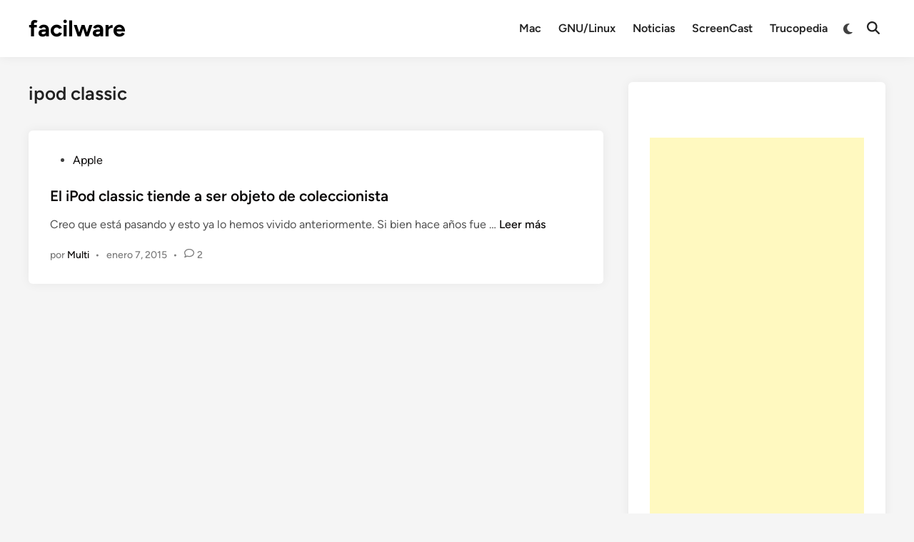

--- FILE ---
content_type: text/html; charset=UTF-8
request_url: https://facilware.com/tag/ipod-classic/
body_size: 15471
content:
<!doctype html>
<html lang="es">
<head>
	<meta charset="UTF-8">
	<meta name="viewport" content="width=device-width, initial-scale=1">
	<link rel="profile" href="https://gmpg.org/xfn/11">

	<title>ipod classic &#8211; facilware</title>
<meta name='robots' content='max-image-preview:large' />
	<style>img:is([sizes="auto" i], [sizes^="auto," i]) { contain-intrinsic-size: 3000px 1500px }</style>
	<link rel="alternate" type="application/rss+xml" title="facilware &raquo; Feed" href="https://facilware.com/feed/" />
<link rel="alternate" type="application/rss+xml" title="facilware &raquo; Feed de los comentarios" href="https://facilware.com/comments/feed/" />
<link rel="alternate" type="application/rss+xml" title="facilware &raquo; Etiqueta ipod classic del feed" href="https://facilware.com/tag/ipod-classic/feed/" />
<script>
window._wpemojiSettings = {"baseUrl":"https:\/\/s.w.org\/images\/core\/emoji\/16.0.1\/72x72\/","ext":".png","svgUrl":"https:\/\/s.w.org\/images\/core\/emoji\/16.0.1\/svg\/","svgExt":".svg","source":{"concatemoji":"https:\/\/facilware.com\/wp-includes\/js\/wp-emoji-release.min.js?ver=6.8.3"}};
/*! This file is auto-generated */
!function(s,n){var o,i,e;function c(e){try{var t={supportTests:e,timestamp:(new Date).valueOf()};sessionStorage.setItem(o,JSON.stringify(t))}catch(e){}}function p(e,t,n){e.clearRect(0,0,e.canvas.width,e.canvas.height),e.fillText(t,0,0);var t=new Uint32Array(e.getImageData(0,0,e.canvas.width,e.canvas.height).data),a=(e.clearRect(0,0,e.canvas.width,e.canvas.height),e.fillText(n,0,0),new Uint32Array(e.getImageData(0,0,e.canvas.width,e.canvas.height).data));return t.every(function(e,t){return e===a[t]})}function u(e,t){e.clearRect(0,0,e.canvas.width,e.canvas.height),e.fillText(t,0,0);for(var n=e.getImageData(16,16,1,1),a=0;a<n.data.length;a++)if(0!==n.data[a])return!1;return!0}function f(e,t,n,a){switch(t){case"flag":return n(e,"\ud83c\udff3\ufe0f\u200d\u26a7\ufe0f","\ud83c\udff3\ufe0f\u200b\u26a7\ufe0f")?!1:!n(e,"\ud83c\udde8\ud83c\uddf6","\ud83c\udde8\u200b\ud83c\uddf6")&&!n(e,"\ud83c\udff4\udb40\udc67\udb40\udc62\udb40\udc65\udb40\udc6e\udb40\udc67\udb40\udc7f","\ud83c\udff4\u200b\udb40\udc67\u200b\udb40\udc62\u200b\udb40\udc65\u200b\udb40\udc6e\u200b\udb40\udc67\u200b\udb40\udc7f");case"emoji":return!a(e,"\ud83e\udedf")}return!1}function g(e,t,n,a){var r="undefined"!=typeof WorkerGlobalScope&&self instanceof WorkerGlobalScope?new OffscreenCanvas(300,150):s.createElement("canvas"),o=r.getContext("2d",{willReadFrequently:!0}),i=(o.textBaseline="top",o.font="600 32px Arial",{});return e.forEach(function(e){i[e]=t(o,e,n,a)}),i}function t(e){var t=s.createElement("script");t.src=e,t.defer=!0,s.head.appendChild(t)}"undefined"!=typeof Promise&&(o="wpEmojiSettingsSupports",i=["flag","emoji"],n.supports={everything:!0,everythingExceptFlag:!0},e=new Promise(function(e){s.addEventListener("DOMContentLoaded",e,{once:!0})}),new Promise(function(t){var n=function(){try{var e=JSON.parse(sessionStorage.getItem(o));if("object"==typeof e&&"number"==typeof e.timestamp&&(new Date).valueOf()<e.timestamp+604800&&"object"==typeof e.supportTests)return e.supportTests}catch(e){}return null}();if(!n){if("undefined"!=typeof Worker&&"undefined"!=typeof OffscreenCanvas&&"undefined"!=typeof URL&&URL.createObjectURL&&"undefined"!=typeof Blob)try{var e="postMessage("+g.toString()+"("+[JSON.stringify(i),f.toString(),p.toString(),u.toString()].join(",")+"));",a=new Blob([e],{type:"text/javascript"}),r=new Worker(URL.createObjectURL(a),{name:"wpTestEmojiSupports"});return void(r.onmessage=function(e){c(n=e.data),r.terminate(),t(n)})}catch(e){}c(n=g(i,f,p,u))}t(n)}).then(function(e){for(var t in e)n.supports[t]=e[t],n.supports.everything=n.supports.everything&&n.supports[t],"flag"!==t&&(n.supports.everythingExceptFlag=n.supports.everythingExceptFlag&&n.supports[t]);n.supports.everythingExceptFlag=n.supports.everythingExceptFlag&&!n.supports.flag,n.DOMReady=!1,n.readyCallback=function(){n.DOMReady=!0}}).then(function(){return e}).then(function(){var e;n.supports.everything||(n.readyCallback(),(e=n.source||{}).concatemoji?t(e.concatemoji):e.wpemoji&&e.twemoji&&(t(e.twemoji),t(e.wpemoji)))}))}((window,document),window._wpemojiSettings);
</script>
<style id='wp-emoji-styles-inline-css'>

	img.wp-smiley, img.emoji {
		display: inline !important;
		border: none !important;
		box-shadow: none !important;
		height: 1em !important;
		width: 1em !important;
		margin: 0 0.07em !important;
		vertical-align: -0.1em !important;
		background: none !important;
		padding: 0 !important;
	}
</style>
<link rel='stylesheet' id='wp-block-library-css' href='https://facilware.com/wp-includes/css/dist/block-library/style.min.css?ver=6.8.3' media='all' />
<style id='wp-block-library-theme-inline-css'>
.wp-block-audio :where(figcaption){color:#555;font-size:13px;text-align:center}.is-dark-theme .wp-block-audio :where(figcaption){color:#ffffffa6}.wp-block-audio{margin:0 0 1em}.wp-block-code{border:1px solid #ccc;border-radius:4px;font-family:Menlo,Consolas,monaco,monospace;padding:.8em 1em}.wp-block-embed :where(figcaption){color:#555;font-size:13px;text-align:center}.is-dark-theme .wp-block-embed :where(figcaption){color:#ffffffa6}.wp-block-embed{margin:0 0 1em}.blocks-gallery-caption{color:#555;font-size:13px;text-align:center}.is-dark-theme .blocks-gallery-caption{color:#ffffffa6}:root :where(.wp-block-image figcaption){color:#555;font-size:13px;text-align:center}.is-dark-theme :root :where(.wp-block-image figcaption){color:#ffffffa6}.wp-block-image{margin:0 0 1em}.wp-block-pullquote{border-bottom:4px solid;border-top:4px solid;color:currentColor;margin-bottom:1.75em}.wp-block-pullquote cite,.wp-block-pullquote footer,.wp-block-pullquote__citation{color:currentColor;font-size:.8125em;font-style:normal;text-transform:uppercase}.wp-block-quote{border-left:.25em solid;margin:0 0 1.75em;padding-left:1em}.wp-block-quote cite,.wp-block-quote footer{color:currentColor;font-size:.8125em;font-style:normal;position:relative}.wp-block-quote:where(.has-text-align-right){border-left:none;border-right:.25em solid;padding-left:0;padding-right:1em}.wp-block-quote:where(.has-text-align-center){border:none;padding-left:0}.wp-block-quote.is-large,.wp-block-quote.is-style-large,.wp-block-quote:where(.is-style-plain){border:none}.wp-block-search .wp-block-search__label{font-weight:700}.wp-block-search__button{border:1px solid #ccc;padding:.375em .625em}:where(.wp-block-group.has-background){padding:1.25em 2.375em}.wp-block-separator.has-css-opacity{opacity:.4}.wp-block-separator{border:none;border-bottom:2px solid;margin-left:auto;margin-right:auto}.wp-block-separator.has-alpha-channel-opacity{opacity:1}.wp-block-separator:not(.is-style-wide):not(.is-style-dots){width:100px}.wp-block-separator.has-background:not(.is-style-dots){border-bottom:none;height:1px}.wp-block-separator.has-background:not(.is-style-wide):not(.is-style-dots){height:2px}.wp-block-table{margin:0 0 1em}.wp-block-table td,.wp-block-table th{word-break:normal}.wp-block-table :where(figcaption){color:#555;font-size:13px;text-align:center}.is-dark-theme .wp-block-table :where(figcaption){color:#ffffffa6}.wp-block-video :where(figcaption){color:#555;font-size:13px;text-align:center}.is-dark-theme .wp-block-video :where(figcaption){color:#ffffffa6}.wp-block-video{margin:0 0 1em}:root :where(.wp-block-template-part.has-background){margin-bottom:0;margin-top:0;padding:1.25em 2.375em}
</style>
<style id='classic-theme-styles-inline-css'>
/*! This file is auto-generated */
.wp-block-button__link{color:#fff;background-color:#32373c;border-radius:9999px;box-shadow:none;text-decoration:none;padding:calc(.667em + 2px) calc(1.333em + 2px);font-size:1.125em}.wp-block-file__button{background:#32373c;color:#fff;text-decoration:none}
</style>
<style id='global-styles-inline-css'>
:root{--wp--preset--aspect-ratio--square: 1;--wp--preset--aspect-ratio--4-3: 4/3;--wp--preset--aspect-ratio--3-4: 3/4;--wp--preset--aspect-ratio--3-2: 3/2;--wp--preset--aspect-ratio--2-3: 2/3;--wp--preset--aspect-ratio--16-9: 16/9;--wp--preset--aspect-ratio--9-16: 9/16;--wp--preset--color--black: #000000;--wp--preset--color--cyan-bluish-gray: #abb8c3;--wp--preset--color--white: #ffffff;--wp--preset--color--pale-pink: #f78da7;--wp--preset--color--vivid-red: #cf2e2e;--wp--preset--color--luminous-vivid-orange: #ff6900;--wp--preset--color--luminous-vivid-amber: #fcb900;--wp--preset--color--light-green-cyan: #7bdcb5;--wp--preset--color--vivid-green-cyan: #00d084;--wp--preset--color--pale-cyan-blue: #8ed1fc;--wp--preset--color--vivid-cyan-blue: #0693e3;--wp--preset--color--vivid-purple: #9b51e0;--wp--preset--gradient--vivid-cyan-blue-to-vivid-purple: linear-gradient(135deg,rgba(6,147,227,1) 0%,rgb(155,81,224) 100%);--wp--preset--gradient--light-green-cyan-to-vivid-green-cyan: linear-gradient(135deg,rgb(122,220,180) 0%,rgb(0,208,130) 100%);--wp--preset--gradient--luminous-vivid-amber-to-luminous-vivid-orange: linear-gradient(135deg,rgba(252,185,0,1) 0%,rgba(255,105,0,1) 100%);--wp--preset--gradient--luminous-vivid-orange-to-vivid-red: linear-gradient(135deg,rgba(255,105,0,1) 0%,rgb(207,46,46) 100%);--wp--preset--gradient--very-light-gray-to-cyan-bluish-gray: linear-gradient(135deg,rgb(238,238,238) 0%,rgb(169,184,195) 100%);--wp--preset--gradient--cool-to-warm-spectrum: linear-gradient(135deg,rgb(74,234,220) 0%,rgb(151,120,209) 20%,rgb(207,42,186) 40%,rgb(238,44,130) 60%,rgb(251,105,98) 80%,rgb(254,248,76) 100%);--wp--preset--gradient--blush-light-purple: linear-gradient(135deg,rgb(255,206,236) 0%,rgb(152,150,240) 100%);--wp--preset--gradient--blush-bordeaux: linear-gradient(135deg,rgb(254,205,165) 0%,rgb(254,45,45) 50%,rgb(107,0,62) 100%);--wp--preset--gradient--luminous-dusk: linear-gradient(135deg,rgb(255,203,112) 0%,rgb(199,81,192) 50%,rgb(65,88,208) 100%);--wp--preset--gradient--pale-ocean: linear-gradient(135deg,rgb(255,245,203) 0%,rgb(182,227,212) 50%,rgb(51,167,181) 100%);--wp--preset--gradient--electric-grass: linear-gradient(135deg,rgb(202,248,128) 0%,rgb(113,206,126) 100%);--wp--preset--gradient--midnight: linear-gradient(135deg,rgb(2,3,129) 0%,rgb(40,116,252) 100%);--wp--preset--font-size--small: 13px;--wp--preset--font-size--medium: 20px;--wp--preset--font-size--large: 36px;--wp--preset--font-size--x-large: 42px;--wp--preset--spacing--20: 0.44rem;--wp--preset--spacing--30: 0.67rem;--wp--preset--spacing--40: 1rem;--wp--preset--spacing--50: 1.5rem;--wp--preset--spacing--60: 2.25rem;--wp--preset--spacing--70: 3.38rem;--wp--preset--spacing--80: 5.06rem;--wp--preset--shadow--natural: 6px 6px 9px rgba(0, 0, 0, 0.2);--wp--preset--shadow--deep: 12px 12px 50px rgba(0, 0, 0, 0.4);--wp--preset--shadow--sharp: 6px 6px 0px rgba(0, 0, 0, 0.2);--wp--preset--shadow--outlined: 6px 6px 0px -3px rgba(255, 255, 255, 1), 6px 6px rgba(0, 0, 0, 1);--wp--preset--shadow--crisp: 6px 6px 0px rgba(0, 0, 0, 1);}:where(.is-layout-flex){gap: 0.5em;}:where(.is-layout-grid){gap: 0.5em;}body .is-layout-flex{display: flex;}.is-layout-flex{flex-wrap: wrap;align-items: center;}.is-layout-flex > :is(*, div){margin: 0;}body .is-layout-grid{display: grid;}.is-layout-grid > :is(*, div){margin: 0;}:where(.wp-block-columns.is-layout-flex){gap: 2em;}:where(.wp-block-columns.is-layout-grid){gap: 2em;}:where(.wp-block-post-template.is-layout-flex){gap: 1.25em;}:where(.wp-block-post-template.is-layout-grid){gap: 1.25em;}.has-black-color{color: var(--wp--preset--color--black) !important;}.has-cyan-bluish-gray-color{color: var(--wp--preset--color--cyan-bluish-gray) !important;}.has-white-color{color: var(--wp--preset--color--white) !important;}.has-pale-pink-color{color: var(--wp--preset--color--pale-pink) !important;}.has-vivid-red-color{color: var(--wp--preset--color--vivid-red) !important;}.has-luminous-vivid-orange-color{color: var(--wp--preset--color--luminous-vivid-orange) !important;}.has-luminous-vivid-amber-color{color: var(--wp--preset--color--luminous-vivid-amber) !important;}.has-light-green-cyan-color{color: var(--wp--preset--color--light-green-cyan) !important;}.has-vivid-green-cyan-color{color: var(--wp--preset--color--vivid-green-cyan) !important;}.has-pale-cyan-blue-color{color: var(--wp--preset--color--pale-cyan-blue) !important;}.has-vivid-cyan-blue-color{color: var(--wp--preset--color--vivid-cyan-blue) !important;}.has-vivid-purple-color{color: var(--wp--preset--color--vivid-purple) !important;}.has-black-background-color{background-color: var(--wp--preset--color--black) !important;}.has-cyan-bluish-gray-background-color{background-color: var(--wp--preset--color--cyan-bluish-gray) !important;}.has-white-background-color{background-color: var(--wp--preset--color--white) !important;}.has-pale-pink-background-color{background-color: var(--wp--preset--color--pale-pink) !important;}.has-vivid-red-background-color{background-color: var(--wp--preset--color--vivid-red) !important;}.has-luminous-vivid-orange-background-color{background-color: var(--wp--preset--color--luminous-vivid-orange) !important;}.has-luminous-vivid-amber-background-color{background-color: var(--wp--preset--color--luminous-vivid-amber) !important;}.has-light-green-cyan-background-color{background-color: var(--wp--preset--color--light-green-cyan) !important;}.has-vivid-green-cyan-background-color{background-color: var(--wp--preset--color--vivid-green-cyan) !important;}.has-pale-cyan-blue-background-color{background-color: var(--wp--preset--color--pale-cyan-blue) !important;}.has-vivid-cyan-blue-background-color{background-color: var(--wp--preset--color--vivid-cyan-blue) !important;}.has-vivid-purple-background-color{background-color: var(--wp--preset--color--vivid-purple) !important;}.has-black-border-color{border-color: var(--wp--preset--color--black) !important;}.has-cyan-bluish-gray-border-color{border-color: var(--wp--preset--color--cyan-bluish-gray) !important;}.has-white-border-color{border-color: var(--wp--preset--color--white) !important;}.has-pale-pink-border-color{border-color: var(--wp--preset--color--pale-pink) !important;}.has-vivid-red-border-color{border-color: var(--wp--preset--color--vivid-red) !important;}.has-luminous-vivid-orange-border-color{border-color: var(--wp--preset--color--luminous-vivid-orange) !important;}.has-luminous-vivid-amber-border-color{border-color: var(--wp--preset--color--luminous-vivid-amber) !important;}.has-light-green-cyan-border-color{border-color: var(--wp--preset--color--light-green-cyan) !important;}.has-vivid-green-cyan-border-color{border-color: var(--wp--preset--color--vivid-green-cyan) !important;}.has-pale-cyan-blue-border-color{border-color: var(--wp--preset--color--pale-cyan-blue) !important;}.has-vivid-cyan-blue-border-color{border-color: var(--wp--preset--color--vivid-cyan-blue) !important;}.has-vivid-purple-border-color{border-color: var(--wp--preset--color--vivid-purple) !important;}.has-vivid-cyan-blue-to-vivid-purple-gradient-background{background: var(--wp--preset--gradient--vivid-cyan-blue-to-vivid-purple) !important;}.has-light-green-cyan-to-vivid-green-cyan-gradient-background{background: var(--wp--preset--gradient--light-green-cyan-to-vivid-green-cyan) !important;}.has-luminous-vivid-amber-to-luminous-vivid-orange-gradient-background{background: var(--wp--preset--gradient--luminous-vivid-amber-to-luminous-vivid-orange) !important;}.has-luminous-vivid-orange-to-vivid-red-gradient-background{background: var(--wp--preset--gradient--luminous-vivid-orange-to-vivid-red) !important;}.has-very-light-gray-to-cyan-bluish-gray-gradient-background{background: var(--wp--preset--gradient--very-light-gray-to-cyan-bluish-gray) !important;}.has-cool-to-warm-spectrum-gradient-background{background: var(--wp--preset--gradient--cool-to-warm-spectrum) !important;}.has-blush-light-purple-gradient-background{background: var(--wp--preset--gradient--blush-light-purple) !important;}.has-blush-bordeaux-gradient-background{background: var(--wp--preset--gradient--blush-bordeaux) !important;}.has-luminous-dusk-gradient-background{background: var(--wp--preset--gradient--luminous-dusk) !important;}.has-pale-ocean-gradient-background{background: var(--wp--preset--gradient--pale-ocean) !important;}.has-electric-grass-gradient-background{background: var(--wp--preset--gradient--electric-grass) !important;}.has-midnight-gradient-background{background: var(--wp--preset--gradient--midnight) !important;}.has-small-font-size{font-size: var(--wp--preset--font-size--small) !important;}.has-medium-font-size{font-size: var(--wp--preset--font-size--medium) !important;}.has-large-font-size{font-size: var(--wp--preset--font-size--large) !important;}.has-x-large-font-size{font-size: var(--wp--preset--font-size--x-large) !important;}
:where(.wp-block-post-template.is-layout-flex){gap: 1.25em;}:where(.wp-block-post-template.is-layout-grid){gap: 1.25em;}
:where(.wp-block-columns.is-layout-flex){gap: 2em;}:where(.wp-block-columns.is-layout-grid){gap: 2em;}
:root :where(.wp-block-pullquote){font-size: 1.5em;line-height: 1.6;}
</style>
<link rel='stylesheet' id='woocommerce-layout-css' href='https://facilware.com/wp-content/plugins/woocommerce/assets/css/woocommerce-layout.css?ver=9.8.6' media='all' />
<link rel='stylesheet' id='woocommerce-smallscreen-css' href='https://facilware.com/wp-content/plugins/woocommerce/assets/css/woocommerce-smallscreen.css?ver=9.8.6' media='only screen and (max-width: 768px)' />
<link rel='stylesheet' id='woocommerce-general-css' href='https://facilware.com/wp-content/plugins/woocommerce/assets/css/woocommerce.css?ver=9.8.6' media='all' />
<style id='woocommerce-inline-inline-css'>
.woocommerce form .form-row .required { visibility: visible; }
</style>
<link rel='stylesheet' id='brands-styles-css' href='https://facilware.com/wp-content/plugins/woocommerce/assets/css/brands.css?ver=9.8.6' media='all' />
<link rel='stylesheet' id='hybridmag-style-css' href='https://facilware.com/wp-content/themes/hybridmag/style.css?ver=1.0.6' media='all' />
<link rel='stylesheet' id='hybridmag-font-figtree-css' href='https://facilware.com/wp-content/themes/hybridmag/assets/css/font-figtree.css' media='all' />
<style id='akismet-widget-style-inline-css'>

			.a-stats {
				--akismet-color-mid-green: #357b49;
				--akismet-color-white: #fff;
				--akismet-color-light-grey: #f6f7f7;

				max-width: 350px;
				width: auto;
			}

			.a-stats * {
				all: unset;
				box-sizing: border-box;
			}

			.a-stats strong {
				font-weight: 600;
			}

			.a-stats a.a-stats__link,
			.a-stats a.a-stats__link:visited,
			.a-stats a.a-stats__link:active {
				background: var(--akismet-color-mid-green);
				border: none;
				box-shadow: none;
				border-radius: 8px;
				color: var(--akismet-color-white);
				cursor: pointer;
				display: block;
				font-family: -apple-system, BlinkMacSystemFont, 'Segoe UI', 'Roboto', 'Oxygen-Sans', 'Ubuntu', 'Cantarell', 'Helvetica Neue', sans-serif;
				font-weight: 500;
				padding: 12px;
				text-align: center;
				text-decoration: none;
				transition: all 0.2s ease;
			}

			/* Extra specificity to deal with TwentyTwentyOne focus style */
			.widget .a-stats a.a-stats__link:focus {
				background: var(--akismet-color-mid-green);
				color: var(--akismet-color-white);
				text-decoration: none;
			}

			.a-stats a.a-stats__link:hover {
				filter: brightness(110%);
				box-shadow: 0 4px 12px rgba(0, 0, 0, 0.06), 0 0 2px rgba(0, 0, 0, 0.16);
			}

			.a-stats .count {
				color: var(--akismet-color-white);
				display: block;
				font-size: 1.5em;
				line-height: 1.4;
				padding: 0 13px;
				white-space: nowrap;
			}
		
</style>
<script src="https://facilware.com/wp-includes/js/jquery/jquery.min.js?ver=3.7.1" id="jquery-core-js"></script>
<script src="https://facilware.com/wp-includes/js/jquery/jquery-migrate.min.js?ver=3.4.1" id="jquery-migrate-js"></script>
<script src="https://facilware.com/wp-content/plugins/woocommerce/assets/js/jquery-blockui/jquery.blockUI.min.js?ver=2.7.0-wc.9.8.6" id="jquery-blockui-js" defer data-wp-strategy="defer"></script>
<script id="wc-add-to-cart-js-extra">
var wc_add_to_cart_params = {"ajax_url":"\/wp-admin\/admin-ajax.php","wc_ajax_url":"\/?wc-ajax=%%endpoint%%","i18n_view_cart":"Ver carrito","cart_url":"https:\/\/facilware.com\/carrito\/","is_cart":"","cart_redirect_after_add":"no"};
</script>
<script src="https://facilware.com/wp-content/plugins/woocommerce/assets/js/frontend/add-to-cart.min.js?ver=9.8.6" id="wc-add-to-cart-js" defer data-wp-strategy="defer"></script>
<script src="https://facilware.com/wp-content/plugins/woocommerce/assets/js/js-cookie/js.cookie.min.js?ver=2.1.4-wc.9.8.6" id="js-cookie-js" defer data-wp-strategy="defer"></script>
<script id="woocommerce-js-extra">
var woocommerce_params = {"ajax_url":"\/wp-admin\/admin-ajax.php","wc_ajax_url":"\/?wc-ajax=%%endpoint%%","i18n_password_show":"Mostrar contrase\u00f1a","i18n_password_hide":"Ocultar contrase\u00f1a"};
</script>
<script src="https://facilware.com/wp-content/plugins/woocommerce/assets/js/frontend/woocommerce.min.js?ver=9.8.6" id="woocommerce-js" defer data-wp-strategy="defer"></script>
<link rel="https://api.w.org/" href="https://facilware.com/wp-json/" /><link rel="alternate" title="JSON" type="application/json" href="https://facilware.com/wp-json/wp/v2/tags/4762" /><link rel="EditURI" type="application/rsd+xml" title="RSD" href="https://facilware.com/xmlrpc.php?rsd" />
<meta name="generator" content="WordPress 6.8.3" />
<meta name="generator" content="WooCommerce 9.8.6" />

	<style type="text/css" id="hybridmag-custom-css">
		/* Custom CSS */
            :root {  }	</style>
		<noscript><style>.woocommerce-product-gallery{ opacity: 1 !important; }</style></noscript>
	<style>.recentcomments a{display:inline !important;padding:0 !important;margin:0 !important;}</style></head>

<body class="archive tag tag-ipod-classic tag-4762 wp-embed-responsive wp-theme-hybridmag theme-hybridmag woocommerce-no-js hybridmag-wide hm-cl-sep hm-right-sidebar th-hm-es hfeed hm-h-de hm-post-list hm-arc-img-ba hybridmagaif-left hm-footer-cols-3">

<div id="page" class="site">

	<a class="skip-link screen-reader-text" href="#primary">Saltar al contenido</a>

	
	
<header id="masthead" class="site-header hide-header-search">

    
    <div class="hm-header-inner-wrapper">

        
        <div class="hm-header-inner hm-container">

            
        <div class="hm-header-inner-left">
                    </div>

    		<div class="site-branding-container">
			            
			<div class="site-branding">
										<p class="site-title"><a href="https://facilware.com/" rel="home">facilware</a></p>
									</div><!-- .site-branding -->
		</div><!-- .site-branding-container -->
		
            
            
            <nav id="site-navigation" class="main-navigation hm-menu desktop-only">
                <div class="menu-main-container"><ul id="primary-menu" class="menu"><li id="menu-item-27257" class="menu-item menu-item-type-taxonomy menu-item-object-category menu-item-27257"><a href="https://facilware.com/category/apple-2/mac/">Mac</a></li>
<li id="menu-item-27258" class="menu-item menu-item-type-taxonomy menu-item-object-category menu-item-27258"><a href="https://facilware.com/category/linux/">GNU/Linux</a></li>
<li id="menu-item-27259" class="menu-item menu-item-type-taxonomy menu-item-object-category menu-item-27259"><a href="https://facilware.com/category/noticias/">Noticias</a></li>
<li id="menu-item-27260" class="menu-item menu-item-type-taxonomy menu-item-object-category menu-item-27260"><a href="https://facilware.com/category/screencast/">ScreenCast</a></li>
<li id="menu-item-27261" class="menu-item menu-item-type-taxonomy menu-item-object-category menu-item-27261"><a href="https://facilware.com/category/apple-2/mac/trucopedia/">Trucopedia</a></li>
</ul></div>            </nav>

                <div class="hm-header-gadgets">
                        <div class="hm-light-dark-switch">
                <button class="hm-light-dark-toggle">
                    <span class="hm-light-icon">
                        <svg aria-hidden="true" role="img" focusable="false" xmlns="http://www.w3.org/2000/svg" width="1em" height="1em" viewBox="0 0 512 512" class="hm-svg-icon"><path d="M256 0c-13.3 0-24 10.7-24 24l0 64c0 13.3 10.7 24 24 24s24-10.7 24-24l0-64c0-13.3-10.7-24-24-24zm0 400c-13.3 0-24 10.7-24 24l0 64c0 13.3 10.7 24 24 24s24-10.7 24-24l0-64c0-13.3-10.7-24-24-24zM488 280c13.3 0 24-10.7 24-24s-10.7-24-24-24l-64 0c-13.3 0-24 10.7-24 24s10.7 24 24 24l64 0zM112 256c0-13.3-10.7-24-24-24l-64 0c-13.3 0-24 10.7-24 24s10.7 24 24 24l64 0c13.3 0 24-10.7 24-24zM437 108.9c9.4-9.4 9.4-24.6 0-33.9s-24.6-9.4-33.9 0l-45.3 45.3c-9.4 9.4-9.4 24.6 0 33.9s24.6 9.4 33.9 0L437 108.9zM154.2 357.8c-9.4-9.4-24.6-9.4-33.9 0L75 403.1c-9.4 9.4-9.4 24.6 0 33.9s24.6 9.4 33.9 0l45.3-45.3c9.4-9.4 9.4-24.6 0-33.9zM403.1 437c9.4 9.4 24.6 9.4 33.9 0s9.4-24.6 0-33.9l-45.3-45.3c-9.4-9.4-24.6-9.4-33.9 0s-9.4 24.6 0 33.9L403.1 437zM154.2 154.2c9.4-9.4 9.4-24.6 0-33.9L108.9 75c-9.4-9.4-24.6-9.4-33.9 0s-9.4 24.6 0 33.9l45.3 45.3c9.4 9.4 24.6 9.4 33.9 0zM256 368a112 112 0 1 0 0-224 112 112 0 1 0 0 224z"></path></svg>                    </span>
                    <span class="hm-dark-icon">
                        <svg aria-hidden="true" role="img" focusable="false" xmlns="http://www.w3.org/2000/svg" width="1em" height="1em" viewBox="0 0 512 512" class="hm-svg-icon"><path d="M223.5 32C100 32 0 132.3 0 256S100 480 223.5 480c60.6 0 115.5-24.2 155.8-63.4c5-4.9 6.3-12.5 3.1-18.7s-10.1-9.7-17-8.5c-9.8 1.7-19.8 2.6-30.1 2.6c-96.9 0-175.5-78.8-175.5-176c0-65.8 36-123.1 89.3-153.3c6.1-3.5 9.2-10.5 7.7-17.3s-7.3-11.9-14.3-12.5c-6.3-.5-12.6-.8-19-.8z" /></svg>                    </span>
                </button>
            </div>
                    <div class="hm-search-container">
                <button class="hm-search-toggle">
                    <span class="hm-search-icon"><svg aria-hidden="true" role="img" focusable="false" xmlns="http://www.w3.org/2000/svg" width="1em" height="1em" viewbox="0 0 512 512" class="hm-svg-icon"><path d="M416 208c0 45.9-14.9 88.3-40 122.7L502.6 457.4c12.5 12.5 12.5 32.8 0 45.3s-32.8 12.5-45.3 0L330.7 376c-34.4 25.2-76.8 40-122.7 40C93.1 416 0 322.9 0 208S93.1 0 208 0S416 93.1 416 208zM208 352a144 144 0 1 0 0-288 144 144 0 1 0 0 288z" /></svg></span>
                    <span class="hm-close-icon"><svg aria-hidden="true" role="img" focusable="false" xmlns="http://www.w3.org/2000/svg" width="1em" height="1em" viewBox="0 0 384 512" class="hm-svg-icon"><path d="M342.6 150.6c12.5-12.5 12.5-32.8 0-45.3s-32.8-12.5-45.3 0L192 210.7 86.6 105.4c-12.5-12.5-32.8-12.5-45.3 0s-12.5 32.8 0 45.3L146.7 256 41.4 361.4c-12.5 12.5-12.5 32.8 0 45.3s32.8 12.5 45.3 0L192 301.3 297.4 406.6c12.5 12.5 32.8 12.5 45.3 0s12.5-32.8 0-45.3L237.3 256 342.6 150.6z" /></svg></span>
                </button>
                <div class="hm-search-box">
                    <form role="search" method="get" class="search-form" action="https://facilware.com/">
				<label>
					<span class="screen-reader-text">Buscar:</span>
					<input type="search" class="search-field" placeholder="Buscar &hellip;" value="" name="s" />
				</label>
				<input type="submit" class="search-submit" value="Buscar" />
			</form>                </div><!-- hm-search-box -->
            </div><!-- hm-search-container -->
                </div>
            <div class="hm-header-inner-right">
                    </div>
            <button class="hm-mobile-menu-toggle">
            <span class="screen-reader-text">Menú principal</span>
            <svg aria-hidden="true" role="img" focusable="false" xmlns="http://www.w3.org/2000/svg" width="1em" height="1em" viewBox="0 0 448 512" class="hm-svg-icon"><path d="M0 96C0 78.3 14.3 64 32 64H416c17.7 0 32 14.3 32 32s-14.3 32-32 32H32C14.3 128 0 113.7 0 96zM0 256c0-17.7 14.3-32 32-32H416c17.7 0 32 14.3 32 32s-14.3 32-32 32H32c-17.7 0-32-14.3-32-32zM448 416c0 17.7-14.3 32-32 32H32c-17.7 0-32-14.3-32-32s14.3-32 32-32H416c17.7 0 32 14.3 32 32z" /></svg>        </button>
            
        </div><!-- .hm-header-inner -->

        
    </div><!-- .hm-header-inner-wrapper -->

    
</header><!-- #masthead -->
	
	<div id="content" class="site-content">

				
		<div class="content-area hm-container">

			
	<main id="primary" class="site-main">

		
		
			<header class="page-header">
				<h1 class="page-title">ipod classic</h1>			</header><!-- .page-header -->

			
			<div id="blog-entries">

				
<article id="post-26821" class="post-26821 post type-post status-publish format-standard hentry category-apple-2 tag-ipod-classic hm-entry">

	
	<div class="hm-article-inner">
	
				
		<header class="entry-header">

			<span class="cat-links"><span class="screen-reader-text">Publicado en</span><ul class="post-categories">
	<li><a href="https://facilware.com/category/apple-2/" class="cat-2225" rel="category" >Apple</a></li></ul></span><h2 class="entry-title"><a href="https://facilware.com/el-ipod-classic-tiende-a-ser-objeto-de-coleccionista/" rel="bookmark">El iPod classic tiende a ser objeto de coleccionista</a></h2>
		</header><!-- .entry-header -->

		
		<div class="entry-content-wrapper">

			
			<div class="entry-content">
				<p>Creo que está pasando y esto ya lo hemos vivido anteriormente. Si bien hace años fue &hellip; <a title="El iPod classic tiende a ser objeto de coleccionista" class="hm-read-more" href="https://facilware.com/el-ipod-classic-tiende-a-ser-objeto-de-coleccionista/"><span class="screen-reader-text">El iPod classic tiende a ser objeto de coleccionista</span>Leer más</a></p>
			</div><!-- .entry-content -->

			<div class="entry-meta"><span class="byline">por <span class="author vcard"><a class="url fn n" href="https://facilware.com/author/multi/">Multi</a></span></span><span class="hm-meta-sep">•</span><span class="posted-on"><a href="https://facilware.com/el-ipod-classic-tiende-a-ser-objeto-de-coleccionista/" rel="bookmark"><time class="entry-date published updated" datetime="2015-01-07T21:30:08+01:00">enero 7, 2015</time></a></span><span class="hm-meta-sep">•</span><span class="comments-link"><svg aria-hidden="true" role="img" focusable="false" xmlns="http://www.w3.org/2000/svg" width="1em" height="1em" viewBox="0 0 512 512" class="hm-svg-icon"><path d="M123.6 391.3c12.9-9.4 29.6-11.8 44.6-6.4c26.5 9.6 56.2 15.1 87.8 15.1c124.7 0 208-80.5 208-160s-83.3-160-208-160S48 160.5 48 240c0 32 12.4 62.8 35.7 89.2c8.6 9.7 12.8 22.5 11.8 35.5c-1.4 18.1-5.7 34.7-11.3 49.4c17-7.9 31.1-16.7 39.4-22.7zM21.2 431.9c1.8-2.7 3.5-5.4 5.1-8.1c10-16.6 19.5-38.4 21.4-62.9C17.7 326.8 0 285.1 0 240C0 125.1 114.6 32 256 32s256 93.1 256 208s-114.6 208-256 208c-37.1 0-72.3-6.4-104.1-17.9c-11.9 8.7-31.3 20.6-54.3 30.6c-15.1 6.6-32.3 12.6-50.1 16.1c-.8 .2-1.6 .3-2.4 .5c-4.4 .8-8.7 1.5-13.2 1.9c-.2 0-.5 .1-.7 .1c-5.1 .5-10.2 .8-15.3 .8c-6.5 0-12.3-3.9-14.8-9.9c-2.5-6-1.1-12.8 3.4-17.4c4.1-4.2 7.8-8.7 11.3-13.5c1.7-2.3 3.3-4.6 4.8-6.9c.1-.2 .2-.3 .3-.5z" /></svg><a href="https://facilware.com/el-ipod-classic-tiende-a-ser-objeto-de-coleccionista/#comments">2</a></span></div>
		</div><!-- .entry-content-wrapper -->

	</div><!-- .hm-article-inner -->

	
</article><!-- #post-26821 -->

			</div><!-- #blog-entries -->

		
	</main><!-- #main -->


<aside id="secondary" class="widget-area">
	<section id="text-25" class="widget widget_text">			<div class="textwidget"><p><script async src="https://pagead2.googlesyndication.com/pagead/js/adsbygoogle.js"></script><br />
<!-- Side horizontal --><br />
<ins class="adsbygoogle"
     style="display:block"
     data-ad-client="ca-pub-2225405680961197"
     data-ad-slot="8473646964"
     data-ad-format="auto"
     data-full-width-responsive="true"></ins><br />
<script>
     (adsbygoogle = window.adsbygoogle || []).push({});
</script></p>
</div>
		</section><section id="recent-comments-3" class="widget widget_recent_comments"><h2 class="widget-title">Comentarios recientes</h2><ul id="recentcomments"><li class="recentcomments"><span class="comment-author-link">Juan</span> en <a href="https://facilware.com/daleya-te-busca-documentos-y-libros/comment-page-1/#comment-636164">DaleYa te busca documentos y libros</a></li><li class="recentcomments"><span class="comment-author-link">santiago mosquera</span> en <a href="https://facilware.com/daleya-com-encuentra-la-descarga-directa-que-buscas/comment-page-1/#comment-628154">Daleya.com. Encuentra la descarga directa que buscas.</a></li><li class="recentcomments"><span class="comment-author-link">FELIPE</span> en <a href="https://facilware.com/unir-o-juntar-ficheros-vob-en-mac-usando-el-terminal/comment-page-1/#comment-626900">Unir o juntar ficheros .VOB en Mac usando el terminal</a></li><li class="recentcomments"><span class="comment-author-link"><a href="http://pc" class="url" rel="ugc external nofollow">mateo</a></span> en <a href="https://facilware.com/tamago-el-juego-mas-absurdo-del-mundo/comment-page-1/#comment-626818">Tamago: El juego más absurdo del mundo</a></li><li class="recentcomments"><span class="comment-author-link"><a href="http://esta" class="url" rel="ugc external nofollow">ola</a></span> en <a href="https://facilware.com/tamago-el-juego-mas-absurdo-del-mundo/comment-page-1/#comment-626775">Tamago: El juego más absurdo del mundo</a></li><li class="recentcomments"><span class="comment-author-link">SIDELL3</span> en <a href="https://facilware.com/cosas-que-instalar-cuando-reinstalas-ubuntu-linux/comment-page-1/#comment-626135">Cosas que instalar cuando reinstalas Ubuntu Linux</a></li><li class="recentcomments"><span class="comment-author-link"><a href="http://facilware.com" class="url" rel="ugc">admin</a></span> en <a href="https://facilware.com/vuelve-un-facilware-mas-personal/comment-page-1/#comment-626085">Vuelve un facilware más personal</a></li><li class="recentcomments"><span class="comment-author-link">Santiago</span> en <a href="https://facilware.com/vuelve-un-facilware-mas-personal/comment-page-1/#comment-626084">Vuelve un facilware más personal</a></li><li class="recentcomments"><span class="comment-author-link"><a href="https://facilware.com/cosas-que-instalar-cuando-reinstalas-ubuntu-linux/" class="url" rel="ugc">Cosas que instalar cuando reinstalas Ubuntu Linux &#8211; facilware</a></span> en <a href="https://facilware.com/current-tech-status/comment-page-1/#comment-626058">Current Tech Status</a></li><li class="recentcomments"><span class="comment-author-link"><a href="http://facilware.com" class="url" rel="ugc">admin</a></span> en <a href="https://facilware.com/the-secret-of-monkey-island-se-gratis-para-mac/comment-page-1/#comment-625580">The Secret of Monkey Island SE, gratis para Mac</a></li></ul></section><section id="text-27" class="widget widget_text">			<div class="textwidget"><p><script async src="https://pagead2.googlesyndication.com/pagead/js/adsbygoogle.js"></script><br />
<!-- Side --><br />
<ins class="adsbygoogle"
     style="display:block"
     data-ad-client="ca-pub-2225405680961197"
     data-ad-slot="6777421915"
     data-ad-format="auto"
     data-full-width-responsive="true"></ins><br />
<script>
     (adsbygoogle = window.adsbygoogle || []).push({});
</script></p>
</div>
		</section>
		<section id="recent-posts-3" class="widget widget_recent_entries">
		<h2 class="widget-title">Entradas recientes</h2>
		<ul>
											<li>
					<a href="https://facilware.com/cosas-que-instalar-cuando-reinstalas-ubuntu-linux/">Cosas que instalar cuando reinstalas Ubuntu Linux</a>
									</li>
											<li>
					<a href="https://facilware.com/current-tech-status/">Current Tech Status</a>
									</li>
											<li>
					<a href="https://facilware.com/juegos-gratis-por-tiempo-limitado-dott-grim-fandango-full-throttle-broken-age/">Juegos gratis por tiempo limitado: Day of The Tentacle, Grim Fandango, Full Throttle y Broken Age</a>
									</li>
											<li>
					<a href="https://facilware.com/vuelve-un-facilware-mas-personal/">Vuelve un facilware más personal</a>
									</li>
											<li>
					<a href="https://facilware.com/la-conferencia-inaugural-de-la-google-i-o-19-en-directo/">La conferencia inaugural de la Google I/O 19 en directo</a>
									</li>
											<li>
					<a href="https://facilware.com/guia-de-instalacion-limpia-de-macos-mojave-en-tu-mac/">Guía de instalación limpia de macOS Mojave en tu Mac</a>
									</li>
											<li>
					<a href="https://facilware.com/return-of-the-tentacle-la-increible-secuela-de-day-of-the-tentacle-creada-por-sus-fans/">Return of the Tentacle la increíble secuela de Day of the Tentacle creada por sus fans ya está aquí</a>
									</li>
											<li>
					<a href="https://facilware.com/descargar-canciones-de-tus-playlist-de-spotify-gratis/">Descargar canciones de tus playlist de Spotify gratis</a>
									</li>
											<li>
					<a href="https://facilware.com/brutal-recreacion-de-andy-serkis-generado-por-el-nuevo-unreal-engine/">Brutal recreación de Andy Serkis generado por el nuevo Unreal Engine</a>
									</li>
											<li>
					<a href="https://facilware.com/gameplay-de-two-point-hospital-que-hara-las-delicias-de-los-fans-de-theme-hospital/">Gameplay de Two Point Hospital que hará las delicias de los fans de Theme Hospital</a>
									</li>
											<li>
					<a href="https://facilware.com/microsoft-finalmente-no-matara-al-paint/">Microsoft finalmente no matará al Paint</a>
									</li>
											<li>
					<a href="https://facilware.com/las-novedades-mas-importantes-de-la-google-io-2017/">Las novedades más importantes de la Google I/O 2017</a>
									</li>
											<li>
					<a href="https://facilware.com/entra-en-escena-la-nueva-surface-laptop-de-microsoft/">Entra en escena la nueva Surface Laptop de Microsoft</a>
									</li>
											<li>
					<a href="https://facilware.com/thimbleweed-park-una-aventura-grafica-clasica-en-estado-puro/">Thimbleweed Park, una aventura gráfica clásica en estado puro</a>
									</li>
											<li>
					<a href="https://facilware.com/consigue-7-juegos-de-ubisoft-totalmente-gratis-solo-durante-este-fin-de-semana/">Consigue 7 Juegos de UbiSoft Totalmente Gratis solo durante este fin de semana</a>
									</li>
					</ul>

		</section></aside><!-- #secondary -->
	</div><!-- .hm-container -->
	</div><!-- .site-content -->

	
<footer id="colophon" class="site-footer">

    
<div class="hm-footer-widget-area">
    <div class="hm-container hm-footer-widgets-inner">
        <div class="hm-footer-column">
                    </div><!-- .hm-footer-column -->

                    <div class="hm-footer-column">
                            </div><!-- .hm-footer-column -->
        
                    <div class="hm-footer-column">
                            </div><!-- .hm-footer-column -->
        
            </div><!-- .hm-footer-widgets-inner -->
</div><!-- .hm-footer-widget-area -->
    <div class="hm-footer-bottom">
            
    <div class="hm-container hm-footer-bottom-content">

        
        <div class="hm-footer-copyright">
            Copyright &#169; 2026 <a href="https://facilware.com/" title="facilware" >facilware</a>.        </div><!-- .hm-footer-copyright -->

                <div class="hm-designer-credit">
            Funciona con <a href="https://wordpress.org" target="_blank">WordPress</a> y <a href="https://themezhut.com/themes/hybridmag/" target="_blank">HybridMag</a>.        </div><!-- .hm-designer-credit" -->
    
        </div><!-- .hm-container -->

        </div><!-- .hm-footer-bottom -->

</footer><!-- #colophon -->
</div><!-- #page -->

<aside id="hm-mobile-sidebar" class="hm-mobile-sidebar">

	
	<div class="hm-mobile-sb-top">

		
		<button class="hm-mobile-menu-toggle">
			<span class="screen-reader-text">Cerrar</span>
			<svg aria-hidden="true" role="img" focusable="false" xmlns="http://www.w3.org/2000/svg" width="1em" height="1em" viewBox="0 0 384 512" class="hm-svg-icon"><path d="M342.6 150.6c12.5-12.5 12.5-32.8 0-45.3s-32.8-12.5-45.3 0L192 210.7 86.6 105.4c-12.5-12.5-32.8-12.5-45.3 0s-12.5 32.8 0 45.3L146.7 256 41.4 361.4c-12.5 12.5-12.5 32.8 0 45.3s32.8 12.5 45.3 0L192 301.3 297.4 406.6c12.5 12.5 32.8 12.5 45.3 0s12.5-32.8 0-45.3L237.3 256 342.6 150.6z" /></svg>		</button>

	</div>

				<nav class="hm-social-menu hm-social-nav" aria-label="Enlaces sociales ampliados">
				<ul class="hm-social-menu hm-social-icons">
				<li id="menu-item-27272" class="menu-item menu-item-type-custom menu-item-object-custom menu-item-27272"><a href="https://twitter.com/facilware"><span class="screen-reader-text">facilware en twitter</span><svg aria-hidden="true" role="img" focusable="false" xmlns="http://www.w3.org/2000/svg" width="1em" height="1em" viewBox="0 0 512 512" class="hm-svg-icon hm-twitter"><path d="M389.2 48h70.6L305.6 224.2 487 464H345L233.7 318.6 106.5 464H35.8L200.7 275.5 26.8 48H172.4L272.9 180.9 389.2 48zM364.4 421.8h39.1L151.1 88h-42L364.4 421.8z" /></svg></a></li>
<li id="menu-item-27271" class="menu-item menu-item-type-custom menu-item-object-custom menu-item-27271"><a href="https://www.facebook.com/facilware/"><span class="screen-reader-text">facilware en facebook</span><svg aria-hidden="true" role="img" focusable="false" xmlns="http://www.w3.org/2000/svg" width="1em" height="1em" viewBox="0 0 320 512" class="hm-svg-icon hm-facebook"><path d="M279.14 288l14.22-92.66h-88.91v-60.13c0-25.35 12.42-50.06 52.24-50.06h40.42V6.26S260.43 0 225.36 0c-73.22 0-121.08 44.38-121.08 124.72v70.62H22.89V288h81.39v224h100.17V288z" /></svg></a></li>
				</ul>
			</nav><!-- .hm-social-menu -->
		
	<div class="hm-mobile-menu-main hm-mobile-menu">
		<div class="menu-main-container"><ul id="primary-menu" class="menu"><li class="menu-item menu-item-type-taxonomy menu-item-object-category menu-item-27257"><a href="https://facilware.com/category/apple-2/mac/">Mac</a></li>
<li class="menu-item menu-item-type-taxonomy menu-item-object-category menu-item-27258"><a href="https://facilware.com/category/linux/">GNU/Linux</a></li>
<li class="menu-item menu-item-type-taxonomy menu-item-object-category menu-item-27259"><a href="https://facilware.com/category/noticias/">Noticias</a></li>
<li class="menu-item menu-item-type-taxonomy menu-item-object-category menu-item-27260"><a href="https://facilware.com/category/screencast/">ScreenCast</a></li>
<li class="menu-item menu-item-type-taxonomy menu-item-object-category menu-item-27261"><a href="https://facilware.com/category/apple-2/mac/trucopedia/">Trucopedia</a></li>
</ul></div>	</div>

	
	
	            <div class="hm-light-dark-switch">
                <button class="hm-light-dark-toggle">
                    <span class="hm-light-icon">
                        <svg aria-hidden="true" role="img" focusable="false" xmlns="http://www.w3.org/2000/svg" width="1em" height="1em" viewBox="0 0 512 512" class="hm-svg-icon"><path d="M256 0c-13.3 0-24 10.7-24 24l0 64c0 13.3 10.7 24 24 24s24-10.7 24-24l0-64c0-13.3-10.7-24-24-24zm0 400c-13.3 0-24 10.7-24 24l0 64c0 13.3 10.7 24 24 24s24-10.7 24-24l0-64c0-13.3-10.7-24-24-24zM488 280c13.3 0 24-10.7 24-24s-10.7-24-24-24l-64 0c-13.3 0-24 10.7-24 24s10.7 24 24 24l64 0zM112 256c0-13.3-10.7-24-24-24l-64 0c-13.3 0-24 10.7-24 24s10.7 24 24 24l64 0c13.3 0 24-10.7 24-24zM437 108.9c9.4-9.4 9.4-24.6 0-33.9s-24.6-9.4-33.9 0l-45.3 45.3c-9.4 9.4-9.4 24.6 0 33.9s24.6 9.4 33.9 0L437 108.9zM154.2 357.8c-9.4-9.4-24.6-9.4-33.9 0L75 403.1c-9.4 9.4-9.4 24.6 0 33.9s24.6 9.4 33.9 0l45.3-45.3c9.4-9.4 9.4-24.6 0-33.9zM403.1 437c9.4 9.4 24.6 9.4 33.9 0s9.4-24.6 0-33.9l-45.3-45.3c-9.4-9.4-24.6-9.4-33.9 0s-9.4 24.6 0 33.9L403.1 437zM154.2 154.2c9.4-9.4 9.4-24.6 0-33.9L108.9 75c-9.4-9.4-24.6-9.4-33.9 0s-9.4 24.6 0 33.9l45.3 45.3c9.4 9.4 24.6 9.4 33.9 0zM256 368a112 112 0 1 0 0-224 112 112 0 1 0 0 224z"></path></svg>                    </span>
                    <span class="hm-dark-icon">
                        <svg aria-hidden="true" role="img" focusable="false" xmlns="http://www.w3.org/2000/svg" width="1em" height="1em" viewBox="0 0 512 512" class="hm-svg-icon"><path d="M223.5 32C100 32 0 132.3 0 256S100 480 223.5 480c60.6 0 115.5-24.2 155.8-63.4c5-4.9 6.3-12.5 3.1-18.7s-10.1-9.7-17-8.5c-9.8 1.7-19.8 2.6-30.1 2.6c-96.9 0-175.5-78.8-175.5-176c0-65.8 36-123.1 89.3-153.3c6.1-3.5 9.2-10.5 7.7-17.3s-7.3-11.9-14.3-12.5c-6.3-.5-12.6-.8-19-.8z" /></svg>                    </span>
                </button>
            </div>
        	
</aside><!-- .hm-mobile-sidebar -->
<script type="speculationrules">
{"prefetch":[{"source":"document","where":{"and":[{"href_matches":"\/*"},{"not":{"href_matches":["\/wp-*.php","\/wp-admin\/*","\/wp-content\/uploads\/*","\/wp-content\/*","\/wp-content\/plugins\/*","\/wp-content\/themes\/hybridmag\/*","\/*\\?(.+)"]}},{"not":{"selector_matches":"a[rel~=\"nofollow\"]"}},{"not":{"selector_matches":".no-prefetch, .no-prefetch a"}}]},"eagerness":"conservative"}]}
</script>
<div id="wp-ai-workflows-chat-global"></div><div id="wp-ai-workflows-chat-global"></div>	<script>
		(function () {
			var c = document.body.className;
			c = c.replace(/woocommerce-no-js/, 'woocommerce-js');
			document.body.className = c;
		})();
	</script>
	<link rel='stylesheet' id='wc-blocks-style-css' href='https://facilware.com/wp-content/plugins/woocommerce/assets/client/blocks/wc-blocks.css?ver=wc-9.8.6' media='all' />
<script src="https://facilware.com/wp-content/themes/hybridmag/assets/js/main.js?ver=1.0.6" id="hybridmag-main-js"></script>
<script src="https://facilware.com/wp-content/plugins/woocommerce/assets/js/sourcebuster/sourcebuster.min.js?ver=9.8.6" id="sourcebuster-js-js"></script>
<script id="wc-order-attribution-js-extra">
var wc_order_attribution = {"params":{"lifetime":1.0e-5,"session":30,"base64":false,"ajaxurl":"https:\/\/facilware.com\/wp-admin\/admin-ajax.php","prefix":"wc_order_attribution_","allowTracking":true},"fields":{"source_type":"current.typ","referrer":"current_add.rf","utm_campaign":"current.cmp","utm_source":"current.src","utm_medium":"current.mdm","utm_content":"current.cnt","utm_id":"current.id","utm_term":"current.trm","utm_source_platform":"current.plt","utm_creative_format":"current.fmt","utm_marketing_tactic":"current.tct","session_entry":"current_add.ep","session_start_time":"current_add.fd","session_pages":"session.pgs","session_count":"udata.vst","user_agent":"udata.uag"}};
</script>
<script src="https://facilware.com/wp-content/plugins/woocommerce/assets/js/frontend/order-attribution.min.js?ver=9.8.6" id="wc-order-attribution-js"></script>

</body>
</html>


--- FILE ---
content_type: text/html; charset=utf-8
request_url: https://www.google.com/recaptcha/api2/aframe
body_size: 267
content:
<!DOCTYPE HTML><html><head><meta http-equiv="content-type" content="text/html; charset=UTF-8"></head><body><script nonce="zsspuMzJCJ667-TqD0tVYg">/** Anti-fraud and anti-abuse applications only. See google.com/recaptcha */ try{var clients={'sodar':'https://pagead2.googlesyndication.com/pagead/sodar?'};window.addEventListener("message",function(a){try{if(a.source===window.parent){var b=JSON.parse(a.data);var c=clients[b['id']];if(c){var d=document.createElement('img');d.src=c+b['params']+'&rc='+(localStorage.getItem("rc::a")?sessionStorage.getItem("rc::b"):"");window.document.body.appendChild(d);sessionStorage.setItem("rc::e",parseInt(sessionStorage.getItem("rc::e")||0)+1);localStorage.setItem("rc::h",'1768730222757');}}}catch(b){}});window.parent.postMessage("_grecaptcha_ready", "*");}catch(b){}</script></body></html>